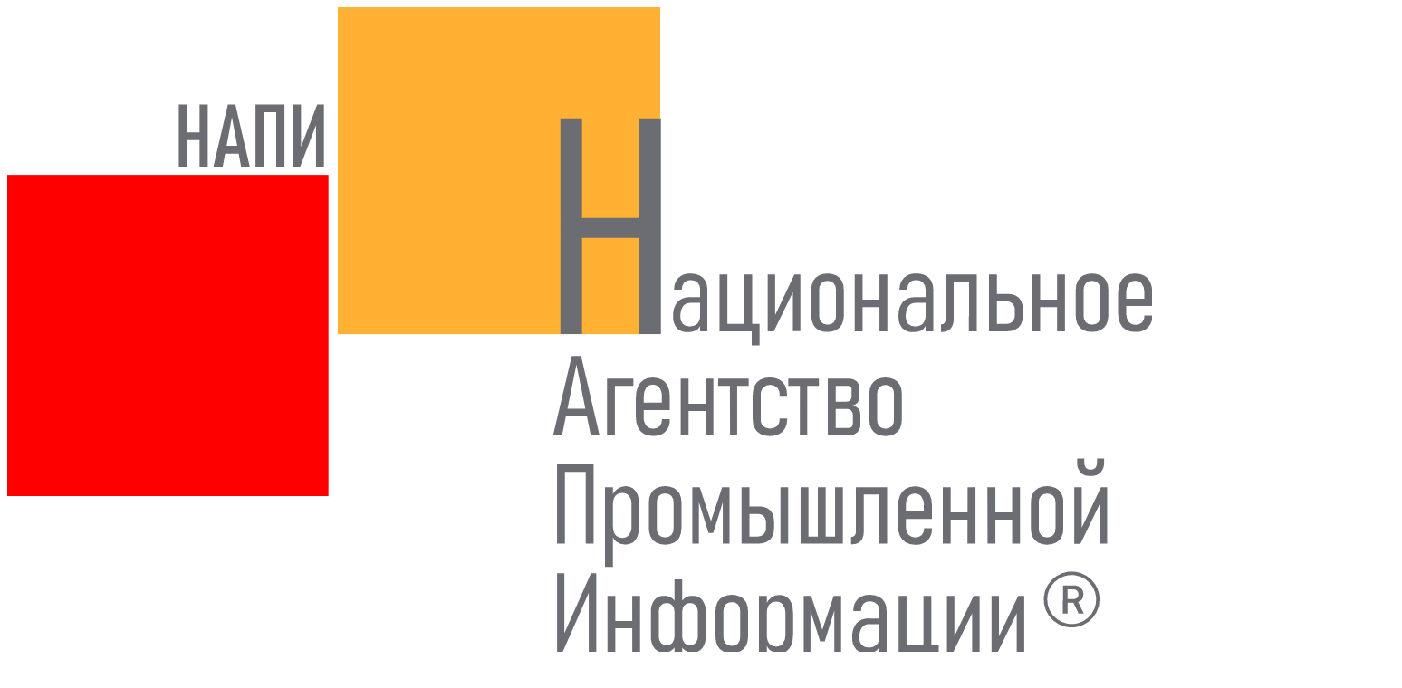

--- FILE ---
content_type: text/html; charset=UTF-8
request_url: http://napinfo.ru/infographics/avtomobili-v-finansovom-lizinge-po-lizingopoluchatelyu-2/
body_size: 9427
content:
<!DOCTYPE html>
<html lang="ru-RU">
<head>
	<meta http-equiv="Content-Type" content="text/html; charset=utf-8" />
	<meta name="viewport" content="width=device-width,initial-scale=1.0,maximum-scale=1.0,user-scalable=no">
	<title>Автомобили в финансовом лизинге по лизингополучателю - Напи</title>
	<meta name='robots' content='index, follow, max-image-preview:large, max-snippet:-1, max-video-preview:-1' />

	<!-- This site is optimized with the Yoast SEO plugin v18.1 - https://yoast.com/wordpress/plugins/seo/ -->
	<meta name="description" content="Автомобили в финансовом лизинге по лизингополучателю Напи" />
	<link rel="canonical" href="https://napinfo.ru/infographics/avtomobili-v-finansovom-lizinge-po-lizingopoluchatelyu-2/" />
	<script type="application/ld+json" class="yoast-schema-graph">{"@context":"https://schema.org","@graph":[{"@type":"WebSite","@id":"https://napinfo.ru/#website","url":"https://napinfo.ru/","name":"Напи","description":"Маркетинговое автомобильное агенство","potentialAction":[{"@type":"SearchAction","target":{"@type":"EntryPoint","urlTemplate":"https://napinfo.ru/?s={search_term_string}"},"query-input":"required name=search_term_string"}],"inLanguage":"ru-RU"},{"@type":"ImageObject","@id":"https://napinfo.ru/infographics/avtomobili-v-finansovom-lizinge-po-lizingopoluchatelyu-2/#primaryimage","inLanguage":"ru-RU","url":"/data/images/img19122019/22-06-1-680.png","contentUrl":"/data/images/img19122019/22-06-1-680.png"},{"@type":"WebPage","@id":"https://napinfo.ru/infographics/avtomobili-v-finansovom-lizinge-po-lizingopoluchatelyu-2/#webpage","url":"https://napinfo.ru/infographics/avtomobili-v-finansovom-lizinge-po-lizingopoluchatelyu-2/","name":"Автомобили в финансовом лизинге по лизингополучателю - Напи","isPartOf":{"@id":"https://napinfo.ru/#website"},"primaryImageOfPage":{"@id":"https://napinfo.ru/infographics/avtomobili-v-finansovom-lizinge-po-lizingopoluchatelyu-2/#primaryimage"},"datePublished":"2021-11-24T13:28:53+00:00","dateModified":"2021-11-24T13:28:53+00:00","description":"Автомобили в финансовом лизинге по лизингополучателю Напи","breadcrumb":{"@id":"https://napinfo.ru/infographics/avtomobili-v-finansovom-lizinge-po-lizingopoluchatelyu-2/#breadcrumb"},"inLanguage":"ru-RU","potentialAction":[{"@type":"ReadAction","target":["https://napinfo.ru/infographics/avtomobili-v-finansovom-lizinge-po-lizingopoluchatelyu-2/"]}]},{"@type":"BreadcrumbList","@id":"https://napinfo.ru/infographics/avtomobili-v-finansovom-lizinge-po-lizingopoluchatelyu-2/#breadcrumb","itemListElement":[{"@type":"ListItem","position":1,"name":"Главная","item":"https://napinfo.ru/"},{"@type":"ListItem","position":2,"name":"Инфографика","item":"https://napinfo.ru/infographics/"},{"@type":"ListItem","position":3,"name":"Продажи","item":"https://napinfo.ru/infographics-categories/prodazhi/"},{"@type":"ListItem","position":4,"name":"Автомобили в финансовом лизинге по лизингополучателю"}]}]}</script>
	<!-- / Yoast SEO plugin. -->


<link rel='dns-prefetch' href='//s.w.org' />
<script type="text/javascript">
window._wpemojiSettings = {"baseUrl":"https:\/\/s.w.org\/images\/core\/emoji\/13.1.0\/72x72\/","ext":".png","svgUrl":"https:\/\/s.w.org\/images\/core\/emoji\/13.1.0\/svg\/","svgExt":".svg","source":{"concatemoji":"http:\/\/napinfo.ru\/wp-includes\/js\/wp-emoji-release.min.js?ver=5.9.12"}};
/*! This file is auto-generated */
!function(e,a,t){var n,r,o,i=a.createElement("canvas"),p=i.getContext&&i.getContext("2d");function s(e,t){var a=String.fromCharCode;p.clearRect(0,0,i.width,i.height),p.fillText(a.apply(this,e),0,0);e=i.toDataURL();return p.clearRect(0,0,i.width,i.height),p.fillText(a.apply(this,t),0,0),e===i.toDataURL()}function c(e){var t=a.createElement("script");t.src=e,t.defer=t.type="text/javascript",a.getElementsByTagName("head")[0].appendChild(t)}for(o=Array("flag","emoji"),t.supports={everything:!0,everythingExceptFlag:!0},r=0;r<o.length;r++)t.supports[o[r]]=function(e){if(!p||!p.fillText)return!1;switch(p.textBaseline="top",p.font="600 32px Arial",e){case"flag":return s([127987,65039,8205,9895,65039],[127987,65039,8203,9895,65039])?!1:!s([55356,56826,55356,56819],[55356,56826,8203,55356,56819])&&!s([55356,57332,56128,56423,56128,56418,56128,56421,56128,56430,56128,56423,56128,56447],[55356,57332,8203,56128,56423,8203,56128,56418,8203,56128,56421,8203,56128,56430,8203,56128,56423,8203,56128,56447]);case"emoji":return!s([10084,65039,8205,55357,56613],[10084,65039,8203,55357,56613])}return!1}(o[r]),t.supports.everything=t.supports.everything&&t.supports[o[r]],"flag"!==o[r]&&(t.supports.everythingExceptFlag=t.supports.everythingExceptFlag&&t.supports[o[r]]);t.supports.everythingExceptFlag=t.supports.everythingExceptFlag&&!t.supports.flag,t.DOMReady=!1,t.readyCallback=function(){t.DOMReady=!0},t.supports.everything||(n=function(){t.readyCallback()},a.addEventListener?(a.addEventListener("DOMContentLoaded",n,!1),e.addEventListener("load",n,!1)):(e.attachEvent("onload",n),a.attachEvent("onreadystatechange",function(){"complete"===a.readyState&&t.readyCallback()})),(n=t.source||{}).concatemoji?c(n.concatemoji):n.wpemoji&&n.twemoji&&(c(n.twemoji),c(n.wpemoji)))}(window,document,window._wpemojiSettings);
</script>
<style type="text/css">
img.wp-smiley,
img.emoji {
	display: inline !important;
	border: none !important;
	box-shadow: none !important;
	height: 1em !important;
	width: 1em !important;
	margin: 0 0.07em !important;
	vertical-align: -0.1em !important;
	background: none !important;
	padding: 0 !important;
}
</style>
	<link rel='stylesheet' id='settings_style-css'  href='http://napinfo.ru/wp-content/plugins/settings//style.css?ver=1.2' type='text/css' media='all' />
<link rel='stylesheet' id='wp-block-library-css'  href='http://napinfo.ru/wp-includes/css/dist/block-library/style.min.css?ver=5.9.12' type='text/css' media='all' />
<style id='global-styles-inline-css' type='text/css'>
body{--wp--preset--color--black: #000000;--wp--preset--color--cyan-bluish-gray: #abb8c3;--wp--preset--color--white: #ffffff;--wp--preset--color--pale-pink: #f78da7;--wp--preset--color--vivid-red: #cf2e2e;--wp--preset--color--luminous-vivid-orange: #ff6900;--wp--preset--color--luminous-vivid-amber: #fcb900;--wp--preset--color--light-green-cyan: #7bdcb5;--wp--preset--color--vivid-green-cyan: #00d084;--wp--preset--color--pale-cyan-blue: #8ed1fc;--wp--preset--color--vivid-cyan-blue: #0693e3;--wp--preset--color--vivid-purple: #9b51e0;--wp--preset--gradient--vivid-cyan-blue-to-vivid-purple: linear-gradient(135deg,rgba(6,147,227,1) 0%,rgb(155,81,224) 100%);--wp--preset--gradient--light-green-cyan-to-vivid-green-cyan: linear-gradient(135deg,rgb(122,220,180) 0%,rgb(0,208,130) 100%);--wp--preset--gradient--luminous-vivid-amber-to-luminous-vivid-orange: linear-gradient(135deg,rgba(252,185,0,1) 0%,rgba(255,105,0,1) 100%);--wp--preset--gradient--luminous-vivid-orange-to-vivid-red: linear-gradient(135deg,rgba(255,105,0,1) 0%,rgb(207,46,46) 100%);--wp--preset--gradient--very-light-gray-to-cyan-bluish-gray: linear-gradient(135deg,rgb(238,238,238) 0%,rgb(169,184,195) 100%);--wp--preset--gradient--cool-to-warm-spectrum: linear-gradient(135deg,rgb(74,234,220) 0%,rgb(151,120,209) 20%,rgb(207,42,186) 40%,rgb(238,44,130) 60%,rgb(251,105,98) 80%,rgb(254,248,76) 100%);--wp--preset--gradient--blush-light-purple: linear-gradient(135deg,rgb(255,206,236) 0%,rgb(152,150,240) 100%);--wp--preset--gradient--blush-bordeaux: linear-gradient(135deg,rgb(254,205,165) 0%,rgb(254,45,45) 50%,rgb(107,0,62) 100%);--wp--preset--gradient--luminous-dusk: linear-gradient(135deg,rgb(255,203,112) 0%,rgb(199,81,192) 50%,rgb(65,88,208) 100%);--wp--preset--gradient--pale-ocean: linear-gradient(135deg,rgb(255,245,203) 0%,rgb(182,227,212) 50%,rgb(51,167,181) 100%);--wp--preset--gradient--electric-grass: linear-gradient(135deg,rgb(202,248,128) 0%,rgb(113,206,126) 100%);--wp--preset--gradient--midnight: linear-gradient(135deg,rgb(2,3,129) 0%,rgb(40,116,252) 100%);--wp--preset--duotone--dark-grayscale: url('#wp-duotone-dark-grayscale');--wp--preset--duotone--grayscale: url('#wp-duotone-grayscale');--wp--preset--duotone--purple-yellow: url('#wp-duotone-purple-yellow');--wp--preset--duotone--blue-red: url('#wp-duotone-blue-red');--wp--preset--duotone--midnight: url('#wp-duotone-midnight');--wp--preset--duotone--magenta-yellow: url('#wp-duotone-magenta-yellow');--wp--preset--duotone--purple-green: url('#wp-duotone-purple-green');--wp--preset--duotone--blue-orange: url('#wp-duotone-blue-orange');--wp--preset--font-size--small: 13px;--wp--preset--font-size--medium: 20px;--wp--preset--font-size--large: 36px;--wp--preset--font-size--x-large: 42px;}.has-black-color{color: var(--wp--preset--color--black) !important;}.has-cyan-bluish-gray-color{color: var(--wp--preset--color--cyan-bluish-gray) !important;}.has-white-color{color: var(--wp--preset--color--white) !important;}.has-pale-pink-color{color: var(--wp--preset--color--pale-pink) !important;}.has-vivid-red-color{color: var(--wp--preset--color--vivid-red) !important;}.has-luminous-vivid-orange-color{color: var(--wp--preset--color--luminous-vivid-orange) !important;}.has-luminous-vivid-amber-color{color: var(--wp--preset--color--luminous-vivid-amber) !important;}.has-light-green-cyan-color{color: var(--wp--preset--color--light-green-cyan) !important;}.has-vivid-green-cyan-color{color: var(--wp--preset--color--vivid-green-cyan) !important;}.has-pale-cyan-blue-color{color: var(--wp--preset--color--pale-cyan-blue) !important;}.has-vivid-cyan-blue-color{color: var(--wp--preset--color--vivid-cyan-blue) !important;}.has-vivid-purple-color{color: var(--wp--preset--color--vivid-purple) !important;}.has-black-background-color{background-color: var(--wp--preset--color--black) !important;}.has-cyan-bluish-gray-background-color{background-color: var(--wp--preset--color--cyan-bluish-gray) !important;}.has-white-background-color{background-color: var(--wp--preset--color--white) !important;}.has-pale-pink-background-color{background-color: var(--wp--preset--color--pale-pink) !important;}.has-vivid-red-background-color{background-color: var(--wp--preset--color--vivid-red) !important;}.has-luminous-vivid-orange-background-color{background-color: var(--wp--preset--color--luminous-vivid-orange) !important;}.has-luminous-vivid-amber-background-color{background-color: var(--wp--preset--color--luminous-vivid-amber) !important;}.has-light-green-cyan-background-color{background-color: var(--wp--preset--color--light-green-cyan) !important;}.has-vivid-green-cyan-background-color{background-color: var(--wp--preset--color--vivid-green-cyan) !important;}.has-pale-cyan-blue-background-color{background-color: var(--wp--preset--color--pale-cyan-blue) !important;}.has-vivid-cyan-blue-background-color{background-color: var(--wp--preset--color--vivid-cyan-blue) !important;}.has-vivid-purple-background-color{background-color: var(--wp--preset--color--vivid-purple) !important;}.has-black-border-color{border-color: var(--wp--preset--color--black) !important;}.has-cyan-bluish-gray-border-color{border-color: var(--wp--preset--color--cyan-bluish-gray) !important;}.has-white-border-color{border-color: var(--wp--preset--color--white) !important;}.has-pale-pink-border-color{border-color: var(--wp--preset--color--pale-pink) !important;}.has-vivid-red-border-color{border-color: var(--wp--preset--color--vivid-red) !important;}.has-luminous-vivid-orange-border-color{border-color: var(--wp--preset--color--luminous-vivid-orange) !important;}.has-luminous-vivid-amber-border-color{border-color: var(--wp--preset--color--luminous-vivid-amber) !important;}.has-light-green-cyan-border-color{border-color: var(--wp--preset--color--light-green-cyan) !important;}.has-vivid-green-cyan-border-color{border-color: var(--wp--preset--color--vivid-green-cyan) !important;}.has-pale-cyan-blue-border-color{border-color: var(--wp--preset--color--pale-cyan-blue) !important;}.has-vivid-cyan-blue-border-color{border-color: var(--wp--preset--color--vivid-cyan-blue) !important;}.has-vivid-purple-border-color{border-color: var(--wp--preset--color--vivid-purple) !important;}.has-vivid-cyan-blue-to-vivid-purple-gradient-background{background: var(--wp--preset--gradient--vivid-cyan-blue-to-vivid-purple) !important;}.has-light-green-cyan-to-vivid-green-cyan-gradient-background{background: var(--wp--preset--gradient--light-green-cyan-to-vivid-green-cyan) !important;}.has-luminous-vivid-amber-to-luminous-vivid-orange-gradient-background{background: var(--wp--preset--gradient--luminous-vivid-amber-to-luminous-vivid-orange) !important;}.has-luminous-vivid-orange-to-vivid-red-gradient-background{background: var(--wp--preset--gradient--luminous-vivid-orange-to-vivid-red) !important;}.has-very-light-gray-to-cyan-bluish-gray-gradient-background{background: var(--wp--preset--gradient--very-light-gray-to-cyan-bluish-gray) !important;}.has-cool-to-warm-spectrum-gradient-background{background: var(--wp--preset--gradient--cool-to-warm-spectrum) !important;}.has-blush-light-purple-gradient-background{background: var(--wp--preset--gradient--blush-light-purple) !important;}.has-blush-bordeaux-gradient-background{background: var(--wp--preset--gradient--blush-bordeaux) !important;}.has-luminous-dusk-gradient-background{background: var(--wp--preset--gradient--luminous-dusk) !important;}.has-pale-ocean-gradient-background{background: var(--wp--preset--gradient--pale-ocean) !important;}.has-electric-grass-gradient-background{background: var(--wp--preset--gradient--electric-grass) !important;}.has-midnight-gradient-background{background: var(--wp--preset--gradient--midnight) !important;}.has-small-font-size{font-size: var(--wp--preset--font-size--small) !important;}.has-medium-font-size{font-size: var(--wp--preset--font-size--medium) !important;}.has-large-font-size{font-size: var(--wp--preset--font-size--large) !important;}.has-x-large-font-size{font-size: var(--wp--preset--font-size--x-large) !important;}
</style>
<link rel='stylesheet' id='font_gotham-css'  href='http://napinfo.ru/wp-content/themes/promolink/theme_files/fonts/gotham/stylesheet.css?ver=5.9.12' type='text/css' media='all' />
<link rel='stylesheet' id='main_style-css'  href='http://napinfo.ru/wp-content/themes/promolink/style.css?ver=1.0693' type='text/css' media='all' />
<link rel='stylesheet' id='mobile-css'  href='http://napinfo.ru/wp-content/themes/promolink/theme_files/mobile.css?ver=4.1' type='text/css' media='all' />
<link rel='stylesheet' id='fancybox3-css'  href='http://napinfo.ru/wp-content/themes/promolink/theme_files/plugins/fancybox_3/jquery.fancybox.min.css?ver=5.9.12' type='text/css' media='all' />
<link rel='stylesheet' id='swiper-css'  href='http://napinfo.ru/wp-content/themes/promolink/theme_files/plugins/Swiper/swiper.min.css?ver=5.9.12' type='text/css' media='all' />
<link rel='stylesheet' id='unimodal-css'  href='http://napinfo.ru/wp-content/themes/promolink/theme_files/plugins/unimodal/unimodal.css?ver=5.9.12' type='text/css' media='all' />
<link rel='stylesheet' id='datepicker-css'  href='http://napinfo.ru/wp-content/themes/promolink/theme_files/plugins/datepicker/css/datepicker.min.css?ver=5.9.12' type='text/css' media='all' />
<link rel='stylesheet' id='jshint-css'  href='http://napinfo.ru/wp-content/themes/promolink/theme_files/plugins/jshint/jshint.css?ver=5.9.12' type='text/css' media='all' />
<link rel='stylesheet' id='scrollbar-css'  href='http://napinfo.ru/wp-content/themes/promolink/theme_files/plugins/scrollbar/jquery.scrollbar.css?ver=5.9.12' type='text/css' media='all' />
<script type='text/javascript' src='http://napinfo.ru/wp-includes/js/jquery/jquery.min.js?ver=3.6.0' id='jquery-core-js'></script>
<script type='text/javascript' src='http://napinfo.ru/wp-includes/js/jquery/jquery-migrate.min.js?ver=3.3.2' id='jquery-migrate-js'></script>
<script type='text/javascript' src='http://napinfo.ru/wp-content/themes/promolink/theme_files/jquery.min.js?ver=5.9.12' id='jquery1-js'></script>
<script type='text/javascript' src='http://napinfo.ru/wp-content/themes/promolink/theme_files/main.js?ver=2' id='main-js'></script>
<script type='text/javascript' src='http://napinfo.ru/wp-content/themes/promolink/theme_files/plugins/fancybox_3/jquery.fancybox.min.js?ver=5.9.12' id='fancybox3-js'></script>
<script type='text/javascript' src='http://napinfo.ru/wp-content/themes/promolink/theme_files/plugins/Swiper/swiper.min.js?ver=5.9.12' id='swiper-js'></script>
<script type='text/javascript' src='http://napinfo.ru/wp-content/themes/promolink/theme_files/plugins/unimodal/unimodal.js?ver=5.9.12' id='unimodal-js'></script>
<script type='text/javascript' src='http://napinfo.ru/wp-content/themes/promolink/theme_files/plugins/datepicker/js/datepicker.min.js?ver=5.9.12' id='datepicker-js'></script>
<script type='text/javascript' src='http://napinfo.ru/wp-content/themes/promolink/theme_files/plugins/jquery.maskedinput.js?ver=5.9.12' id='masked-js'></script>
<script type='text/javascript' src='http://napinfo.ru/wp-content/themes/promolink/theme_files/base.js?ver=5.9.12' id='base-js'></script>
<script type='text/javascript' src='http://napinfo.ru/wp-content/themes/promolink/theme_files/plugins/jshint/jshint.js?ver=5.9.12' id='jshint1-js'></script>
<script type='text/javascript' src='http://napinfo.ru/wp-content/themes/promolink/theme_files/plugins/scrollbar/jquery.scrollbar.min.js?ver=5.9.12' id='scrollbar-js'></script>
<link rel="https://api.w.org/" href="http://napinfo.ru/wp-json/" /><link rel="EditURI" type="application/rsd+xml" title="RSD" href="http://napinfo.ru/xmlrpc.php?rsd" />
<link rel="wlwmanifest" type="application/wlwmanifest+xml" href="http://napinfo.ru/wp-includes/wlwmanifest.xml" /> 
<meta name="generator" content="WordPress 5.9.12" />
<link rel='shortlink' href='http://napinfo.ru/?p=2511' />
<link rel="alternate" type="application/json+oembed" href="http://napinfo.ru/wp-json/oembed/1.0/embed?url=http%3A%2F%2Fnapinfo.ru%2Finfographics%2Favtomobili-v-finansovom-lizinge-po-lizingopoluchatelyu-2%2F" />
<link rel="alternate" type="text/xml+oembed" href="http://napinfo.ru/wp-json/oembed/1.0/embed?url=http%3A%2F%2Fnapinfo.ru%2Finfographics%2Favtomobili-v-finansovom-lizinge-po-lizingopoluchatelyu-2%2F&#038;format=xml" />
	<style>
		.interview-single img.alignleft{
			margin-top:0;
		}
	</style>
    <script>var isDemian = 0;</script>
</head>
    <body>
        <div id="global100">
            <header>
                <div class="content">
                    <a href="/" class="logo"><img src="http://napinfo.ru/wp-content/themes/promolink/theme_files/style/logo.svg"></a>
                    <div class="right_part">
                        <div class="row-sb-center">
                            <div class="descript">МАРКЕТИНГОВОЕ АВТОМОБИЛЬНОЕ АГЕНТСТВО <span>с 1995 года</span></div>
                                                        <div class="phone">
                                                                    <a href="tel:+7 (831) 439-21-82">+7 (831) 439-21-82</a>
                                                                
                                                            </div>
                            <div class="socials">
                                                                                                    <a href="https://vk.com/ramr_napi?t2fs=220dc0a295775068ea_3" class="vk"></a>
                                                                                                                                                                                                    <a href="https://t.me/napinfo" class="tg red"></a>
                                                                                            </div>
                                                        <!--<div class="personal">
                                                                <a href="/lk/">Вход</a> / <a href="/signup/">Регистрация</a>
                                                            </div>-->
                            <a style="display:none;" href="mailto:napi@abiz.ru" onclick='uniModalWindow(
    "Форма обратной связи",
    "Отправьте заявку с сайта или на электронную почту <b>napi@abiz.ru</b>",
"Обратный звонок", //toMail
"Благодарим Вас за обращение! Пожалуйста, ожидайте звонка.", //response
"/post.php",
{
    "name":
    {
        "type":"text",
        "placeholder":"Имя*",
        "title": "Имя:",
        "required":"required",
    },
    "phone":
    {
        "placeholder":"Телефон",
        "type":"text",
        "title":"Телефон:",
    },
    "email":
    {
        "type":"text",
        "title":"E-mail:",
        "required":"required",
        "placeholder":"Электронная почта*",
    },
    "textarea":
    {
        "type":"textarea",
        "title":"Ваш вопрос:",
        "placeholder":"Ваш вопрос",
    },
    
},
{
    "do":"callback",
},
"callback",
);' class="email"></a>
                            <a class="search show-search-window"></a>
                            <a href="http://en.napinfo.ru/" class="lang_change">
                                <img src="http://napinfo.ru/wp-content/themes/promolink/theme_files/style/english.svg">
                                <!--<div class="triangle"></div>-->
                            </a>

                            <div class="menu_trigger_container">
                                <div class="menu_trigger"><span></span></div>
                            </div>
                        </div>
                        <nav>
                            <a href="/about/">О нас</a><span>|</span><a href="/news/">Новости</a><span>|</span><a href="/press-releases/">Пресс-релизы</a><span>|</span><a href="/infographics/">Инфографика</a><span>|</span><a href="/interviews/">Интервью</a><span>|</span><a href="/conferences/">Конференции</a>                        </nav>
                    </div>
                </div>
            </header>

            <div class="search-container">
                <div class="content">
                    <div class="left-wrapper">Поиск</div>
                    <div class="right-wrapper">
                        <input type="text" name="search" placeholder="Поиск">
                        <div class="search-close-trigger"></div>
                    </div>
                </div>
            </div>

            <div class="main-content">
                                <a href="https://napinfo.ru/services/avtomobilnaya-statistika/avtomobilnaya-statistika/" class="banner_single content">
                    <img src="http://napinfo.ru/wp-content/uploads/2026/01/Rynok-legkovyh_2.png">
                </a>
                
                <div class='breadcrumbs-container'><div class='content'><span><span><a href="https://napinfo.ru/">Главная</a> / <span><a href="https://napinfo.ru/infographics/">Инфографика</a> / <span><a href="https://napinfo.ru/infographics-categories/prodazhi/">Продажи</a> / <span class="breadcrumb_last" aria-current="page">Автомобили в финансовом лизинге по лизингополучателю</span></span></span></span></span></div></div>
                
<div class="two-columns-container">
    <div class="content">
        <div class="two-columns">
            <div class="left-column">

                <div class="title-and-button-wrapper">
                    <h1 class="typical s-pad">22.06.2021 / Автомобили в финансовом лизинге по лизингополучателю</h1>
                                        <a href="https://www.napinfo.ru/download2/53042/ru/3" class="button">Скачать</a>
                                    </div>

                <div class="main-text screen">
                                        <p style="text-align:justify;"><span style="font-size:12px;"><img src="/data/images/img19122019/22-06-1-680.png" alt="avtomobili-v-finansovom-lizinge-po-lizingopoluchatelyu" width="680" height="479" /></span></p>
<p style="text-align:justify;"><span style="font-size:12px;">Агентство Russian Automotive Market Research проанализировало рынок <a href="https://leasingstat.ru/lizing-legkovyh-avtomobilej-2/">лизинга легковых автомобилей</a> за четыре месяца 2021 года.</span></p>
<p style="text-align:justify;"><span style="font-size:12px;">В январе-апреле 2021 г.<span style="font-size:11px;"><sup><a href="#_ftn1">[1]</a></sup></span> в финансовый лизинг передано 52,3 тыс. новых и подержанных легковых автомобилей, что на 85% больше результата аналогичного периода 2020 г.<sup><span style="font-size:11px;"><a href="#_ftn2">[2]</a></span></sup> Из них новых легковых автомобилей – 46,9 тыс., что на 78% больше АППГ.</span></p>
<p style="text-align:justify;"><span style="font-size:12px;">Долевое участие различных лизингополучателей в сделках финансового лизинга претерпело определенные изменения. Доля физических лиц увеличилась на 5% до 8%, доля ИП среди лизингополучателей также показала рост (+1%). Доля компаний с государственным участием, напротив, сократилась с 10% до 4%. При этом совместная доля прочих компаний не изменилась и составила 76%.</span> </p>
<p style="text-align:justify;"><em><span style="font-size:11px;">___________________<br /><a href="#_ftnref1">[1]</a> Здесь и далее договоры финансового лизинга, заключенные в январе-апреле 2021 г., действующие на 01.05.2021 г.<br /></span></em><em><span style="font-size:11px;"><a href="#_ftnref2">[2]</a> Здесь и далее договоры финансового лизинга, заключенные в январе-апреле 2020 г., действовавшие на 01.05.2020 г.</span></em> </p>
<p style="text-align:justify;"><em><span style="font-size:11px;">Источник: Пресс-релиз RAMR «<a href="/press-releases/lizing-legkovykh-avtomobiley-v-yanvare-aprele-2021-goda">Лизинг легковых автомобилей в январе-апреле 2021 года</a>»</span></em></p>
                        <br style="clear: both;">
                    
                </div>

                
                <div class="archive-press-releases-container screen">
                    <div class="m-title m-title_big">Архив инфографики</div>

                    <div class="archive-press-releases">
        <div class="archive-press-releases_block">
        <div class="archive-press-releases_block-left">
            <div class="archive-press-releases_block-year">2026</div>
            <div class="archive-press-releases_block-months"><a href="/infographics/?byYear=2026&byMonth=01">Январь</a></div>
        </div>

        <a href="/infographics/?byYear=2026" class="more-info-link">Подробнее ...</a>
    </div>
        <div class="archive-press-releases_block">
        <div class="archive-press-releases_block-left">
            <div class="archive-press-releases_block-year">2025</div>
            <div class="archive-press-releases_block-months"><a href="/infographics/?byYear=2025&byMonth=01">Январь</a>, <a href="/infographics/?byYear=2025&byMonth=02">Февраль</a>, <a href="/infographics/?byYear=2025&byMonth=03">Март</a>, <a href="/infographics/?byYear=2025&byMonth=04">Апрель</a>, <a href="/infographics/?byYear=2025&byMonth=05">Май</a>, <a href="/infographics/?byYear=2025&byMonth=06">Июнь</a>, <a href="/infographics/?byYear=2025&byMonth=07">Июль</a>, <a href="/infographics/?byYear=2025&byMonth=08">Август</a>, <a href="/infographics/?byYear=2025&byMonth=09">Сентябрь</a>, <a href="/infographics/?byYear=2025&byMonth=10">Октябрь</a>, <a href="/infographics/?byYear=2025&byMonth=11">Ноябрь</a>, <a href="/infographics/?byYear=2025&byMonth=12">Декабрь</a></div>
        </div>

        <a href="/infographics/?byYear=2025" class="more-info-link">Подробнее ...</a>
    </div>
        <div class="archive-press-releases_block">
        <div class="archive-press-releases_block-left">
            <div class="archive-press-releases_block-year">2024</div>
            <div class="archive-press-releases_block-months"><a href="/infographics/?byYear=2024&byMonth=01">Январь</a>, <a href="/infographics/?byYear=2024&byMonth=02">Февраль</a>, <a href="/infographics/?byYear=2024&byMonth=03">Март</a>, <a href="/infographics/?byYear=2024&byMonth=04">Апрель</a>, <a href="/infographics/?byYear=2024&byMonth=05">Май</a>, <a href="/infographics/?byYear=2024&byMonth=06">Июнь</a>, <a href="/infographics/?byYear=2024&byMonth=07">Июль</a>, <a href="/infographics/?byYear=2024&byMonth=08">Август</a>, <a href="/infographics/?byYear=2024&byMonth=09">Сентябрь</a>, <a href="/infographics/?byYear=2024&byMonth=10">Октябрь</a>, <a href="/infographics/?byYear=2024&byMonth=11">Ноябрь</a>, <a href="/infographics/?byYear=2024&byMonth=12">Декабрь</a></div>
        </div>

        <a href="/infographics/?byYear=2024" class="more-info-link">Подробнее ...</a>
    </div>
        <div class="archive-press-releases_block">
        <div class="archive-press-releases_block-left">
            <div class="archive-press-releases_block-year">2023</div>
            <div class="archive-press-releases_block-months"><a href="/infographics/?byYear=2023&byMonth=01">Январь</a>, <a href="/infographics/?byYear=2023&byMonth=02">Февраль</a>, <a href="/infographics/?byYear=2023&byMonth=03">Март</a>, <a href="/infographics/?byYear=2023&byMonth=04">Апрель</a>, <a href="/infographics/?byYear=2023&byMonth=05">Май</a>, <a href="/infographics/?byYear=2023&byMonth=06">Июнь</a>, <a href="/infographics/?byYear=2023&byMonth=07">Июль</a>, <a href="/infographics/?byYear=2023&byMonth=08">Август</a>, <a href="/infographics/?byYear=2023&byMonth=09">Сентябрь</a>, <a href="/infographics/?byYear=2023&byMonth=10">Октябрь</a>, <a href="/infographics/?byYear=2023&byMonth=11">Ноябрь</a>, <a href="/infographics/?byYear=2023&byMonth=12">Декабрь</a></div>
        </div>

        <a href="/infographics/?byYear=2023" class="more-info-link">Подробнее ...</a>
    </div>
        <div class="archive-press-releases_block">
        <div class="archive-press-releases_block-left">
            <div class="archive-press-releases_block-year">2022</div>
            <div class="archive-press-releases_block-months"><a href="/infographics/?byYear=2022&byMonth=01">Январь</a>, <a href="/infographics/?byYear=2022&byMonth=02">Февраль</a>, <a href="/infographics/?byYear=2022&byMonth=03">Март</a>, <a href="/infographics/?byYear=2022&byMonth=04">Апрель</a>, <a href="/infographics/?byYear=2022&byMonth=05">Май</a>, <a href="/infographics/?byYear=2022&byMonth=06">Июнь</a>, <a href="/infographics/?byYear=2022&byMonth=07">Июль</a>, <a href="/infographics/?byYear=2022&byMonth=08">Август</a>, <a href="/infographics/?byYear=2022&byMonth=09">Сентябрь</a>, <a href="/infographics/?byYear=2022&byMonth=10">Октябрь</a>, <a href="/infographics/?byYear=2022&byMonth=11">Ноябрь</a>, <a href="/infographics/?byYear=2022&byMonth=12">Декабрь</a></div>
        </div>

        <a href="/infographics/?byYear=2022" class="more-info-link">Подробнее ...</a>
    </div>
        <div class="archive-press-releases_block">
        <div class="archive-press-releases_block-left">
            <div class="archive-press-releases_block-year">2021</div>
            <div class="archive-press-releases_block-months"><a href="/infographics/?byYear=2021&byMonth=01">Январь</a>, <a href="/infographics/?byYear=2021&byMonth=02">Февраль</a>, <a href="/infographics/?byYear=2021&byMonth=03">Март</a>, <a href="/infographics/?byYear=2021&byMonth=04">Апрель</a>, <a href="/infographics/?byYear=2021&byMonth=05">Май</a>, <a href="/infographics/?byYear=2021&byMonth=06">Июнь</a>, <a href="/infographics/?byYear=2021&byMonth=07">Июль</a>, <a href="/infographics/?byYear=2021&byMonth=08">Август</a>, <a href="/infographics/?byYear=2021&byMonth=09">Сентябрь</a>, <a href="/infographics/?byYear=2021&byMonth=10">Октябрь</a>, <a href="/infographics/?byYear=2021&byMonth=11">Ноябрь</a>, <a href="/infographics/?byYear=2021&byMonth=12">Декабрь</a></div>
        </div>

        <a href="/infographics/?byYear=2021" class="more-info-link">Подробнее ...</a>
    </div>
        <div class="archive-press-releases_block">
        <div class="archive-press-releases_block-left">
            <div class="archive-press-releases_block-year">2020</div>
            <div class="archive-press-releases_block-months"><a href="/infographics/?byYear=2020&byMonth=01">Январь</a>, <a href="/infographics/?byYear=2020&byMonth=02">Февраль</a>, <a href="/infographics/?byYear=2020&byMonth=03">Март</a>, <a href="/infographics/?byYear=2020&byMonth=04">Апрель</a>, <a href="/infographics/?byYear=2020&byMonth=05">Май</a>, <a href="/infographics/?byYear=2020&byMonth=06">Июнь</a>, <a href="/infographics/?byYear=2020&byMonth=07">Июль</a>, <a href="/infographics/?byYear=2020&byMonth=08">Август</a>, <a href="/infographics/?byYear=2020&byMonth=09">Сентябрь</a>, <a href="/infographics/?byYear=2020&byMonth=10">Октябрь</a>, <a href="/infographics/?byYear=2020&byMonth=11">Ноябрь</a>, <a href="/infographics/?byYear=2020&byMonth=12">Декабрь</a></div>
        </div>

        <a href="/infographics/?byYear=2020" class="more-info-link">Подробнее ...</a>
    </div>
    </div>
                    </div>

            </div>
            <div class="right-column">
                <div class="data-wrapper">
        <div class="analysis-links-wrapper">
        <div class="s-title s-title_big">Информация</div>

        <div class="analysis-links">
                        <a href="/press-releases/" class="analysis-links_item">
                <span class="analysis-links_name">Пресс-релизы</span>
            </a>
                        <a href="/infographics/" class="analysis-links_item">
                <span class="analysis-links_name">Инфографика</span>
            </a>
                        <a href="/news/" class="analysis-links_item">
                <span class="analysis-links_name">Новости</span>
            </a>
                        <a href="/conferences/" class="analysis-links_item">
                <span class="analysis-links_name">Конференции</span>
            </a>
                    </div>
    </div>
    
            <div class="analysis-links-wrapper">
            <div class="s-title s-title_big">Анализ рынка</div>
            
            <div class="analysis-links  ">
	    <a href="http://napinfo.ru/services/marketing-rynka-avtozapchastej/" class="analysis-links_item">
        
			<span class="analysis-links_icon">
	            <img src="http://napinfo.ru/wp-content/uploads/2025/11/Marketing-rynka-avtozapchastej.svg">
	        </span>        <span class="analysis-links_name">Маркетинг рынка автозапчастей</span>
    </a>
	    <a href="http://napinfo.ru/services/avtomobilnaya-statistika/" class="analysis-links_item">
        
			<span class="analysis-links_icon">
	            <img src="http://napinfo.ru/wp-content/uploads/2025/11/Avtomobilnaya-statistika.svg">
	        </span>        <span class="analysis-links_name">Автомобильная статистика</span>
    </a>
	    <a href="http://napinfo.ru/services/avtomobilnyj-lizing/" class="analysis-links_item">
        
			<span class="analysis-links_icon">
	            <img src="http://napinfo.ru/wp-content/uploads/2021/11/Lizing-legkovyh.svg">
	        </span>        <span class="analysis-links_name">Автомобильный лизинг</span>
    </a>
	    <a href="http://napinfo.ru/services/it-resheniya-po-analizu-avtomobilnogo-rynka/" class="analysis-links_item">
        
			<span class="analysis-links_icon">
	            <img src="http://napinfo.ru/wp-content/uploads/2025/11/service-6.svg">
	        </span>        <span class="analysis-links_name">IT решения по анализу автомобильного рынка</span>
    </a>
	    <a href="http://napinfo.ru/services/park-taksi-v-rossii/" class="analysis-links_item">
        
			<span class="analysis-links_icon">
	            <img src="http://napinfo.ru/wp-content/uploads/2021/12/taksi.svg">
	        </span>        <span class="analysis-links_name">Парк такси в России</span>
    </a>
	    <a href="http://napinfo.ru/services/dilery/" class="analysis-links_item">
        
			<span class="analysis-links_icon">
	            <img src="http://napinfo.ru/wp-content/uploads/2025/11/Dilery.svg">
	        </span>        <span class="analysis-links_name">Дилеры</span>
    </a>
	    <a href="http://napinfo.ru/services/sroki-vladeniya/" class="analysis-links_item">
        
			<span class="analysis-links_icon">
	            <img src="http://napinfo.ru/wp-content/uploads/2023/12/car-el-krasnyj-norm-.svg">
	        </span>        <span class="analysis-links_name">Сроки владения</span>
    </a>
	    <a href="http://napinfo.ru/services/rynok-korporativnyh-avtomobilej/" class="analysis-links_item">
        
			<span class="analysis-links_icon">
	            <img src="http://napinfo.ru/wp-content/uploads/2025/11/Rynok-korporativnyh-avtomobilej.svg">
	        </span>        <span class="analysis-links_name">Рынок корпоративных автомобилей</span>
    </a>
	    <a href="http://napinfo.ru/services/stoimost-vladeniya-avtomobilem/" class="analysis-links_item">
        
			<span class="analysis-links_icon">
	            <img src="http://napinfo.ru/wp-content/uploads/2025/11/Stoimost-vladeniya-avtomobilem.svg">
	        </span>        <span class="analysis-links_name">Стоимость владения автомобилем</span>
    </a>
	    <a href="http://napinfo.ru/services/spetsialnaya-tehnika/" class="analysis-links_item">
        
			<span class="analysis-links_icon">
	            <img src="http://napinfo.ru/wp-content/uploads/2025/11/Spetsialnaya-tehnika.svg">
	        </span>        <span class="analysis-links_name">Специальная техника</span>
    </a>
	    <a href="http://napinfo.ru/services/tseny-na-avtomobili/" class="analysis-links_item">
        
			<span class="analysis-links_icon">
	            <img src="http://napinfo.ru/wp-content/uploads/2025/11/TSeny-na-avtomobili-i-spetsialnuyu-tehniku.svg">
	        </span>        <span class="analysis-links_name">Цены на автомобили и специальную технику</span>
    </a>
	    <a href="http://napinfo.ru/services/ostatochnaya-stoimost-na-avtomobili-i-spetsialnuyu-tehniku/" class="analysis-links_item">
        
			<span class="analysis-links_icon">
	            <img src="http://napinfo.ru/wp-content/uploads/2025/11/Ostatochnaya_stoimost_na_avtomobili_i_spetsialnuyu_tehniku.svg">
	        </span>        <span class="analysis-links_name">Остаточная стоимость автомобилей и специальной техники</span>
    </a>
	    <a href="http://napinfo.ru/services/prognozy-avtomobilnogo-rynka/" class="analysis-links_item">
        
			<span class="analysis-links_icon">
	            <img src="http://napinfo.ru/wp-content/uploads/2025/11/Prognozy.svg">
	        </span>        <span class="analysis-links_name">Прогнозы автомобильного рынка</span>
    </a>
	    <a href="http://napinfo.ru/services/tseny-na-novye-legkovye-avtomobili-v-kazahstane/" class="analysis-links_item">
        
			<span class="analysis-links_icon">
	            <img src="http://napinfo.ru/wp-content/uploads/2025/11/Stoimost-vladeniya-avtomobilem.svg">
	        </span>        <span class="analysis-links_name">Цены на новые легковые автомобили в Казахстане</span>
    </a>
	</div>
        </div>
    
    </div>            </div>
        </div>
    </div>
</div>

                            </div>

            <footer>
                <div class="contacts-line bg-gruz">
                    <div class="content">
                        <div class="b-title b-title_big">Контакты</div>

                        <div class="contacts-line_data">
                                                        <div class="contacts-line_block with-icon phone">
                                <div class="key">Телефон</div>

                                                                <a href="tel:+7 (831) 439 21 82" class="value">+7 (831) 439 21 82</a>
                                                                
                                                                <a href="tel:+7 (831) 464 02 98" class="value">+7 (831) 464 02 98</a>
                                                            </div>
                            
                            <div class="contacts-line_v-delimiter"></div>

                                                        <div class="contacts-line_block with-icon email">
                                <div class="key">E-mail</div>

                                <a href="mailto:napi@abiz.ru" class="value">napi@abiz.ru</a>
                            </div>
                            
                            <div class="contacts-line_v-delimiter"></div>

                                                        <div class="contacts-line_block with-icon post">
                                <div class="key">Для почтовых отправлений</div>

                                <div class="value">
                                    603022, Нижний Новгород, а/я 17                                </div>
                            </div>
                            
                            <div class="contacts-line_v-delimiter"></div>

                                                        <div class="contacts-line_block with-icon address">
                                <div class="key">Адрес</div>

                                <div class="value">
                                    603022, Нижний Новгород, пр. Гагарина, 22, офис 21                                </div>
                            </div>
                            
                                                        <div class="contacts-line_block socials-block">
                                <div class="key center">Социальные сети</div>
                                <div class="socials">
                                                                                                                <a href="https://vk.com/ramr_napi?t2fs=220dc0a295775068ea_3" class="vk"></a>
                                                                                                                                                                                                                            <a href="https://t.me/napinfo" class="tg red"></a>
                                                                                                        </div>
                            </div>
                                                    </div>
                    </div>
                </div>

                <div class="main-line screen">
                    <div class="content">
                        <a href="/" class="logo">
                            <img src="http://napinfo.ru/wp-content/themes/promolink/theme_files/style/logo.svg">
                        </a>

                        <div class="menu-menyu-novosti-v-futere-container">
                                    <div class="main-line_block">
                                        <a href="http://napinfo.ru/news/" class="ordinary first-lvl-link">Новости</a>
<a href="http://napinfo.ru/news-categories/avto-komponenty/" class="ordinary first-lvl-link">Автокомпоненты</a>
<a href="http://napinfo.ru/news-categories/gruzoviki-i-avtobusy/" class="ordinary first-lvl-link">Коммерческий транспорт</a>
<a href="http://napinfo.ru/news-categories/legkovoy-transport/" class="ordinary first-lvl-link">Легковой транспорт</a>
<a href="http://napinfo.ru/news-categories/mirovoy-rynok/" class="ordinary first-lvl-link">Мировой рынок</a>
<a href="http://napinfo.ru/news-categories/novosti-kompaniy/" class="ordinary first-lvl-link">Новости компаний</a>
<a href="http://napinfo.ru/news-categories/sng/" class="ordinary first-lvl-link">Рынки стран СНГ</a>
<a href="http://napinfo.ru/news-categories/finansovyye-kompanii/" class="ordinary first-lvl-link">Финансовые новости</a>

                                    </div>
                                </div>
                        <div class="menu-sobytiya-container">
                                    <div class="main-line_block">
                                        <a href="#" class="ordinary first-lvl-link">Информация</a>
<a href="http://napinfo.ru/press-releases/" class="ordinary first-lvl-link">Пресс-релизы</a>
<a href="http://napinfo.ru/infographics/" class="ordinary first-lvl-link">Инфографика</a>

                                    </div>
                                </div>
                        <div class="menu-menyu-analiz-rynka-v-futere-container">
                                    <div class="main-line_block">
                                        <a href="http://napinfo.ru/services/" class="ordinary first-lvl-link">Анализ рынка</a>
<a href="http://napinfo.ru/services/avtomobilnaya-statistika/" class="ordinary first-lvl-link">Автомобильная статистика</a>
<a href="http://napinfo.ru/services/it-resheniya-po-analizu-avtomobilnogo-rynka/" class="ordinary first-lvl-link">IT решения по анализу автомобильного рынка</a>
<a href="http://napinfo.ru/services/avtomobilnaya-statistika/proizvodstvo-avtomobilej/" class="ordinary first-lvl-link">Производство автомобилей</a>
<a href="http://napinfo.ru/services/rynok-korporativnyh-avtomobilej/park-korporativnyh-avtomobilej/" class="ordinary first-lvl-link">Парк корпоративных автомобилей</a>
<a href="http://napinfo.ru/services/stoimost-vladeniya-avtomobilem/" class="ordinary first-lvl-link">Стоимость владения автомобилем</a>

                                    </div>
                                </div>
                        <div class="menu-o-kompanii-container">
                                    <div class="main-line_block">
                                        <a href="http://napinfo.ru/?page_id=3" class="ordinary first-lvl-link">Политика конфиденциальности</a>

                                    </div>
                                </div>
                        <div class="menu"><ul>
<a class=" first-lvl-link"></a>
<a class=" first-lvl-link"></a>
<a class=" first-lvl-link"></a>
<a class=" first-lvl-link"></a>
<a class=" first-lvl-link"></a>
</ul></div>

                                            </div>
                </div>

                <div class="bottom-line screen">
                    <div class="content">
                        <div class="left-wrapper">
                            ООО "Стенд" - 1995-2026. Все права защищены.<br>
                            При полном или частичном копировании материалов, гиперссылка на www.napinfo.ru обязательна.
                        </div>

                        <div class="right-wrapper">
                            Разработано в PROMO-LINK<br>
                            2021
                        </div>
                    </div>
                </div>
            </footer>
        </div>


<!-- Yandex.Metrika counter -->
<script type="text/javascript" >
   (function(m,e,t,r,i,k,a){m[i]=m[i]||function(){(m[i].a=m[i].a||[]).push(arguments)};
   m[i].l=1*new Date();k=e.createElement(t),a=e.getElementsByTagName(t)[0],k.async=1,k.src=r,a.parentNode.insertBefore(k,a)})
   (window, document, "script", "https://mc.yandex.ru/metrika/tag.js", "ym");

   ym(39925840, "init", {
        clickmap:true,
        trackLinks:true,
        accurateTrackBounce:true,
        trackHash:true
   });
</script>
<noscript><div><img src="https://mc.yandex.ru/watch/39925840" style="position:absolute; left:-9999px;" alt="" /></div></noscript>
<!-- /Yandex.Metrika counter -->



    </body>
    <script type='text/javascript' src='http://napinfo.ru/wp-content/plugins/settings/script.js' id='settings_script-js'></script>
</html>
   

--- FILE ---
content_type: image/svg+xml
request_url: http://napinfo.ru/wp-content/uploads/2021/12/taksi.svg
body_size: 2353
content:
<?xml version="1.0" encoding="UTF-8" standalone="no"?> <!-- Generator: Adobe Illustrator 19.0.0, SVG Export Plug-In . SVG Version: 6.00 Build 0) --> <svg xmlns:inkscape="http://www.inkscape.org/namespaces/inkscape" xmlns:sodipodi="http://sodipodi.sourceforge.net/DTD/sodipodi-0.dtd" xmlns="http://www.w3.org/2000/svg" xmlns:svg="http://www.w3.org/2000/svg" version="1.1" id="Layer_1" x="0px" y="0px" viewBox="0 0 408.42 408.42" style="enable-background:new 0 0 408.42 408.42;" xml:space="preserve" sodipodi:docname="такси.svg" inkscape:version="1.1.2 (b8e25be833, 2022-02-05)"><defs id="defs61"></defs> <g id="g26" style="fill:#fc3d00;fill-opacity:1"> <g id="g24" style="fill:#fc3d00;fill-opacity:1"> <g id="g22" style="fill:#fc3d00;fill-opacity:1"> <path d="M 384.786,168.062 367.863,156.35 350.804,81.98 C 345.742,59.912 326.394,44.5 303.753,44.5 H 104.667 C 82.026,44.5 62.678,59.912 57.616,81.98 L 40.557,156.35 23.634,168.062 C 8.835,178.304 0,195.164 0,213.161 v 76.76 c 0,12.468 9.725,22.701 21.987,23.529 v 33.276 c 0,9.481 7.713,17.194 17.194,17.194 h 37.147 c 9.481,0 17.194,-7.713 17.194,-17.194 V 313.51 h 53.772 c 1.304,14.904 13.845,26.637 29.082,26.637 h 70.59 c 15.237,0 27.779,-11.732 29.083,-26.637 h 38.849 v 33.216 c 0,9.481 7.713,17.194 17.194,17.194 h 37.147 c 9.481,0 17.194,-7.713 17.194,-17.194 V 313.45 c 12.262,-0.827 21.987,-11.061 21.987,-23.529 v -76.76 c 10e-4,-17.997 -8.834,-34.857 -23.634,-45.099 z M 15,213.161 c 0,-13.076 6.419,-25.325 17.171,-32.766 l 19.314,-13.367 c 1.539,-1.065 2.624,-2.667 3.042,-4.49 L 72.236,85.333 C 75.726,70.123 89.062,59.5 104.667,59.5 h 199.086 c 15.605,0 28.941,10.623 32.431,25.834 l 17.709,77.205 c 0.418,1.824 1.503,3.426 3.042,4.49 l 19.314,13.367 c 10.752,7.441 17.171,19.69 17.171,32.766 v 51.989 H 15 Z m 63.523,133.566 v 0 c -10e-4,1.21 -0.985,2.194 -2.195,2.194 H 39.181 c -1.21,0 -2.194,-0.984 -2.194,-2.194 V 313.51 h 41.536 z m 168.444,-21.579 h -70.59 c -6.954,0 -12.745,-5.028 -13.957,-11.637 h 98.506 c -1.213,6.609 -7.005,11.637 -13.959,11.637 z m 124.468,21.579 c 0,1.209 -0.985,2.194 -2.195,2.194 h -37.147 c -1.21,0 -2.194,-0.984 -2.194,-2.194 v -33.216 h 41.536 z m 21.986,-56.805 c 0,4.736 -3.853,8.589 -8.589,8.589 H 23.589 c -4.736,0 -8.589,-3.853 -8.589,-8.589 v -9.771 h 378.421 z" id="path2" style="fill:#fc3d00;fill-opacity:1"></path> <path d="m 69.79,168.357 h 268.84 c 2.284,0 4.443,-1.041 5.866,-2.827 1.423,-1.786 1.955,-4.124 1.444,-6.35 L 329.359,86.9 C 326.601,74.888 316.07,66.498 303.749,66.498 h -199.08 c -12.321,0 -22.852,8.39 -25.61,20.403 l -16.58,72.28 c -0.511,2.226 0.021,4.563 1.444,6.35 1.423,1.787 3.583,2.826 5.867,2.826 z M 93.68,90.256 c 1.184,-5.156 5.703,-8.758 10.99,-8.758 h 199.08 c 5.287,0 9.806,3.602 10.99,8.757 l 14.475,63.103 H 79.205 Z" id="path4" style="fill:#fc3d00;fill-opacity:1"></path> <path d="M 100.527,211.253 H 38.899 c -4.142,0 -7.5,3.358 -7.5,7.5 0,21.126 17.188,38.314 38.314,38.314 21.126,0 38.314,-17.188 38.314,-38.314 0,-4.141 -3.358,-7.5 -7.5,-7.5 z m -30.814,30.815 c -10.233,0 -18.947,-6.626 -22.077,-15.814 H 91.79 c -3.129,9.188 -11.844,15.814 -22.077,15.814 z" id="path6" style="fill:#fc3d00;fill-opacity:1"></path> <path d="m 369.522,211.253 h -61.628 c -4.142,0 -7.5,3.357 -7.5,7.5 0,21.126 17.188,38.314 38.314,38.314 21.126,0 38.314,-17.188 38.314,-38.314 0,-4.141 -3.358,-7.5 -7.5,-7.5 z m -30.814,30.815 c -10.233,0 -18.947,-6.626 -22.077,-15.814 h 44.154 c -3.129,9.188 -11.844,15.814 -22.077,15.814 z" id="path8" style="fill:#fc3d00;fill-opacity:1"></path> <path d="m 281.024,239.419 c 0.41,0.271 -0.4,-0.27 0,0 z" id="path10" style="fill:#fc3d00;fill-opacity:1"></path> <path d="m 281.024,239.419 c -5.648,-3.809 -13.189,1.705 -11.386,8.225 0.817,2.955 3.398,5.141 6.448,5.462 3.319,0.35 6.548,-1.625 7.76,-4.728 1.262,-3.23 0.081,-7.045 -2.822,-8.959 z" id="path12" style="fill:#fc3d00;fill-opacity:1"></path> <path d="M 256.95,238.151 H 131.559 c -4.142,0 -7.5,3.358 -7.5,7.5 0,4.142 3.358,7.5 7.5,7.5 H 256.95 c 4.142,0 7.5,-3.358 7.5,-7.5 0,-4.141 -3.358,-7.5 -7.5,-7.5 z" id="path14" style="fill:#fc3d00;fill-opacity:1"></path> <path d="m 136.864,224.06 c 4.131,-4.253 1.9,-11.628 -3.993,-12.687 -5.686,-1.023 -10.502,4.881 -8.237,10.247 2.023,4.898 8.473,6.088 12.23,2.44 z" id="path16" style="fill:#fc3d00;fill-opacity:1"></path> <path d="m 124.634,221.62 c -0.19,-0.451 0.19,0.458 0,0 z" id="path18" style="fill:#fc3d00;fill-opacity:1"></path> <path d="M 276.863,211.253 H 151.472 c -4.142,0 -7.5,3.358 -7.5,7.5 0,4.142 3.358,7.5 7.5,7.5 h 125.391 c 4.142,0 7.5,-3.358 7.5,-7.5 0,-4.141 -3.358,-7.5 -7.5,-7.5 z" id="path20" style="fill:#fc3d00;fill-opacity:1"></path> </g> </g> </g> <g id="g28"> </g> <g id="g30"> </g> <g id="g32"> </g> <g id="g34"> </g> <g id="g36"> </g> <g id="g38"> </g> <g id="g40"> </g> <g id="g42"> </g> <g id="g44"> </g> <g id="g46"> </g> <g id="g48"> </g> <g id="g50"> </g> <g id="g52"> </g> <g id="g54"> </g> <g id="g56"> </g> <rect style="fill:#ff0000;fill-opacity:1;fill-rule:evenodd;stroke:#ff3300;stroke-width:1.51181" id="rect1392" width="17.968538" height="16.997267" x="161.2312" y="25.738716"></rect><rect style="fill:#ff0000;fill-opacity:1;fill-rule:evenodd;stroke:#ff3300;stroke-width:1.51181" id="rect1392-6" width="17.968538" height="16.997267" x="197.16827" y="25.738716"></rect><rect style="fill:#ff0000;fill-opacity:1;fill-rule:evenodd;stroke:#ff3300;stroke-width:1.51181" id="rect1392-5" width="17.968538" height="16.997267" x="233.10535" y="25.738716"></rect><rect style="fill:#ff0000;fill-opacity:1;fill-rule:evenodd;stroke:#ff3300;stroke-width:1.51181" id="rect1392-4" width="17.968538" height="16.997267" x="179.19974" y="8.7414494"></rect><rect style="fill:#ff0000;fill-opacity:1;fill-rule:evenodd;stroke:#ff3300;stroke-width:1.51181" id="rect1392-4-8" width="17.968538" height="16.997267" x="215.13681" y="8.7414494"></rect></svg> 